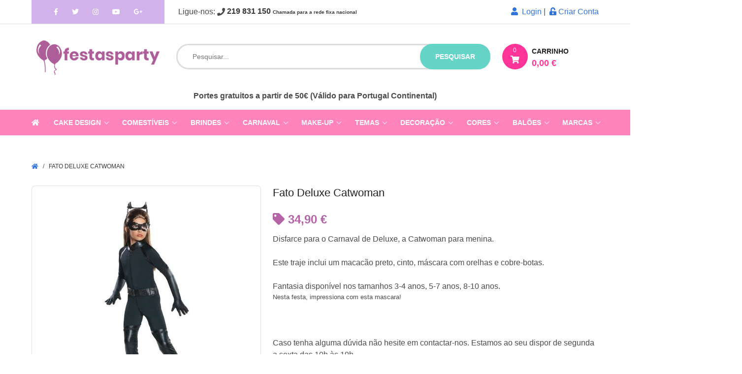

--- FILE ---
content_type: text/html; charset=UTF-8
request_url: https://www.festasparty.pt/fato-deluxe-catwoman
body_size: 15266
content:
<!doctype html>
<html lang="pt">
    <head>
        <base href="https://www.festasparty.pt/" />
        <meta charset="utf-8">
        <meta http-equiv="X-UA-Compatible" content="IE=edge">
        <meta name="viewport" content="width=device-width, initial-scale=1">
        <meta name="csrf-token" content="AWiKEFs5Y7j92fpHvifWeAXmDhC7AqXJ76CJZ2gi">
        <meta http-equiv="Content-Language" content="pt"/>
        <meta http-equiv="Cache-control" content="public">
        <meta name="country" content="PRT" />
        <meta name="currency" content="€" />
        <meta name="Abstract" content="festasparty.pt" />
        <meta name="author" content="www.festasparty.pt by Puberia Lda" />
        <meta name="copyright" content="www.festasparty.pt" />

        <link rel="apple-touch-icon" sizes="180x180" href="/apple-touch-icon.png">
        <link rel="icon" type="image/png" sizes="32x32" href="/favicon-32x32.png">
        <link rel="icon" type="image/png" sizes="16x16" href="/favicon-16x16.png">
        <link rel="manifest" href="/site.webmanifest">        

                  <meta name="robots" content="index,follow">
        
        <meta http-equiv="Cache-Control" content="no-cache, no-store, must-revalidate" />
        <meta http-equiv="Pragma" content="no-cache" />
        <meta http-equiv="Expires" content="0" />
        <meta http-equiv="Revisit-After" content="7 days">
        <meta name="Distribution" content="Global">
        <meta name="Rating" content="General">

                  <meta property="og:url" content="https://www.festasparty.pt/fato-deluxe-catwoman" />
          <meta property="og:title" content="Fato Deluxe Catwoman" />
          <meta property="og:description" content="Disfarce para o Carnaval de Deluxe, a Catwoman para menina.
Este traje inclui um macacão preto, cinto, máscara com orelhas e cobre-botas. Fantasia disponível nos tamanhos 3-4 anos, 5-7 anos, 8-10 anos.Nesta festa, impressiona com esta mascara!" />
          <meta property="og:type" content="website" />
          <meta property="og:image" content="https://www.festasparty.pt/i/a/m/f/fato-deluxe-catwoman.jpg" />
          <meta property="og:site_name" content="Festas e Cake Design festasparty.pt" />
        
        

                  <title>Fato Deluxe Catwoman | FestasParty</title>
                
                  <meta name="description" content="Disfarce para o Carnaval de Deluxe, a Catwoman para menina.
Este traje inclui um macacão preto, cinto, máscara com orelhas e cobre-botas. Fantasia disponível nos tamanhos 3-4 anos, 5-7 anos, 8-10 anos.Nesta festa, impressiona com esta mascara!">
        
        <link rel="stylesheet" href="https://cdnjs.cloudflare.com/ajax/libs/bulma/0.6.2/css/bulma.min.css">
  
        <link rel="stylesheet" href="https://use.fontawesome.com/releases/v5.15.3/css/all.css" integrity="sha384-SZXxX4whJ79/gErwcOYf+zWLeJdY/qpuqC4cAa9rOGUstPomtqpuNWT9wdPEn2fk" crossorigin="anonymous">


        <link rel="stylesheet" href="https://cdnjs.cloudflare.com/ajax/libs/OwlCarousel2/2.3.4/assets/owl.carousel.min.css">
        <link rel="stylesheet" href="https://www.festasparty.pt/css/app.css">
        <link rel="stylesheet" href="https://cdnjs.cloudflare.com/ajax/libs/fancybox/3.3.5/jquery.fancybox.min.css" />

                  <link rel='canonical' href="https://www.festasparty.pt/fato-deluxe-catwoman" />
        
        <style type="text/css">


          #pluswrap {
            position: fixed;
            width: 100%;
            height:100%;
            top: 0;
            display: flex;
            opacity:0.8;
            background: #f8f8f8;
            z-index:9999;
          }
          .plus {
            margin: auto;
            color:#B565A7;
            font-size:40px;
          }
          .loader {
              border: 16px solid #f3f3f3; /* Light grey */
              border-top: 16px solid #B565A7; /* Blue */
              border-bottom: 16px solid #B565A7;
              border-radius: 50%;
              width: 120px;
              height: 120px;
              animation: spin 2s linear infinite;
          }

          @keyframes  spin {
              0% { transform: rotate(0deg); }
              100% { transform: rotate(360deg); }
          }

          .fixed-box {
              position:fixed;
              top:40%;
              right:-48px;
              overflow:auto;
              margin: 0 auto;
              background-color: #fff;
              color:#fff;
              padding:0 3px;
              border:1px solid #ccc;
              z-index:20;
              display:none;
              font-size:9px;
              text-align: center;
              color:#000;
          }       
          .color-square {
            width:34px;
            height:34px;
            margin: 3px auto;
            cursor:pointer;
            border-radius: 50%;
            border:1px solid #eee;
          }  
          .color-square:hover {
            width:36px;
            height:36px;
            border:1px solid black;
          }
          .from-right {
            -webkit-animation: slide 0.5s forwards;
            -webkit-animation-delay: 2s;
            animation: slide 0.5s forwards;
            animation-delay: 1s;          
          }
          @-webkit-keyframes slide {
              100% { right: 0; }
          }

          @keyframes  slide {
              100% { right: 0; }
          }


          #homeslider .owl-stage {overflow:hidden;max-height:440px;}

          @media  screen and (max-width: 768px) {
            ul.apoio li {padding:6px 0;}
            #homeslider .owl-stage {overflow:hidden;max-height:116px;}
            div.columns.is-mobile.is-multiline.artigos div.product-image {
              min-height:160px;
            }
          }

          a.navbar-item {
            /*padding: 3px !important;*/
            line-height: 12px !important;
          }

        </style>


<!-- Google tag (gtag.js) -->
<script async src="https://www.googletagmanager.com/gtag/js?id=G-1GLK6J6CV2"></script>
<script>
  window.dataLayer = window.dataLayer || [];
  function gtag(){dataLayer.push(arguments);}
  gtag('js', new Date());

  gtag('config', 'G-1GLK6J6CV2');
</script>

    <!-- Facebook Pixel Code -->
    <script>
      !function(f,b,e,v,n,t,s)
      {if(f.fbq)return;n=f.fbq=function(){n.callMethod?
      n.callMethod.apply(n,arguments):n.queue.push(arguments)};
      if(!f._fbq)f._fbq=n;n.push=n;n.loaded=!0;n.version='2.0';
      n.queue=[];t=b.createElement(e);t.async=!0;
      t.src=v;s=b.getElementsByTagName(e)[0];
      s.parentNode.insertBefore(t,s)}(window, document,'script',
      'https://connect.facebook.net/en_US/fbevents.js');
      fbq('init', '470602490114593');
      fbq('track', 'PageView');
    </script>
    <noscript><img height="1" width="1" style="display:none"
      src="https://www.facebook.com/tr?id=470602490114593&ev=PageView&noscript=1"
    /></noscript>
    <!-- End Facebook Pixel Code -->

    </head>
    <body>

    <div id="pluswrap">
      <div class="plus loader">
        <!-- loader entre carregamentos -->
      </div>
    </div>

    <div class="fixed-box">
      <div class="intro">COMBINE<br>COM AS<br>CORES</div>
      <div class="cores"></div>
      <!-- Zona das cores para as festas -->
    </div>
    
    <header>
      <div id="header-top" class="is-hidden-mobile">

        <div class="container">
          <div class="columns">

            <div class="column is-3 is-hidden-mobile">
              <div id="header-social">
                <a href="https://www.facebook.com/lojafestasparty" rel="noopener" class="facebook" target="_blank"><i class="fab fa-facebook-f"></i></a>
                <a href="https://twitter.com/festasparty" rel="noopener" class="twitter" target="_blank"><i class="fab fa-twitter"></i></a>
                <a href="https://www.instagram.com/festasparty.pt/" rel="noopener" class="skype" target="_blank"><i class="fab fa-instagram"></i></a>
                <a href="#" class="twitter" target="_blank"><i rel="noopener" class="fab fa-youtube"></i></a>
                <a href="#" class="google" target="_blank"><i rel="noopener" class="fab fa-google-plus-g"></i></a>
              </div>
            </div>

            <div class="column is-9">
              <nav class="level">
                <!-- Left side -->
                <div class="level-left">
                  <div class="level-item">
                    &nbsp;Ligue-nos:&nbsp;<i class="fas fa-phone"></i>&nbsp;<strong>219 831 150 <span style="font-size:10px;">Chamada para a rede fixa nacional</span></strong>
                  </div>
                </div>
                <!-- Right side -->
                <div class="level-right">
                  <p class="level-item">
                                            <div class="top-right links">
                                                            <a href="https://www.festasparty.pt/login" id="btn-login"><i class="fas fa-user"></i>&nbsp; Login</a>&nbsp;|&nbsp;
                                <a href="https://www.festasparty.pt/register" id="btn-register"><i class="fas fa-unlock-alt"></i>&nbsp;Criar Conta</a>
                                                    </div>
                                      </p>
                </div>
              </nav>
            </div>

          </div>
        </div>
      </div><!-- # barra header-top -->

      <div id="search-and-cart" class="container">

        <div class="columns">

          <div class="column is-3 is-hidden-mobile">
            <div id="header-logo">
              <a href="https://www.festasparty.pt" style="font-size:30px"><img src="https://www.festasparty.pt/img/festasparty.png" alt="FestasParty - A sua loja de Festas e Cake Design"></a>
            </div>
          </div>

          <div class="column is-9">
            <div class="columns is-mobile">
              <div class="column is-9">
                <div class="search-wrapper">
                  <div id="search">
                    <form id="search-form" action="https://www.festasparty.pt/pesquisar">
                      <input type="text" name="s" placeholder="Pesquisar..." autocomplete="off">
                      <button class="is-hidden-mobile" type="submit">pesquisar</button>
                      <button class="is-hidden-tablet mobile"><i class="fas fa-search"></i></button>
                    </form>
                  </div>
                  <div id="live-search"><ul></ul></div>
                  <span id="live-search-close"><i class="fas fa-times-circle"></i></span>
                </div>
              </div>
              <div class="column is-3">
                <div id="shopping_cart" onclick="window.location='https://www.festasparty.pt/compras'">
                  <div class="cart-icon">
                    <span class="cart-products-count">0</span>
                    <i class="fas fa-shopping-cart"></i>
                  </div>
                  <div class="cart-content is-hidden-mobile">
                    <span class="shopping-cart-title">Carrinho</span>
                    <span class="cart-products-total">0,00 €</span>
                  </div>
                </div>
              </div>
            </div>
          </div>

        </div>
      </div>

    <section class="section" style="margin-top:-60px; padding-bottom:1rem;">
      <div class="container">
      <!-- comentario do topo do site -->
      <div class="columns">

        <!--<div class="column">
          <div style="text-align:center;font-weight:bold;">SERVIÇO ONLINE 100% OPERACIONAL<br>LOJAS FISICAS JÁ EM FUNCIONAMENTO
          </div>
        </div>-->

        <div class="column">
          <div style="text-align:center;font-weight:bold;">
            <!--<span style="background:black;color:white;padding:2px 10px;">FERIADO 29 MARÇO - Loja de Loures (aberta das 10h00 às 13h30) - Alverca e Matosinhos (Encerrada)</span><BR>-->
            <!--<span style="color:hotpink">ESTAMOS ABERTOS NO FERIADO DE DIA 15 DE AGOSTO - 10H00-13H30 e 14H30-18H00</span><br>-->
              Portes gratuitos a partir de 50€ (Válido para Portugal Continental)
          </div>
        </div>

      </div>
      </div>
    </section>

              
        <nav  id="top_menu" class="navbar">
          <div class="container">

            <div class="navbar-brand">
              <a class="navbar-item is-hidden-mobile" href="https://www.festasparty.pt">
                <i class="fas fa-home"></i>
              </a>
              <div class="navbar-burger burger" data-target="navbarExampleTransparentExample">
                <span></span>
                <span></span>
                <span></span>
              </div>
              <a class="navbar-item is-hidden-tablet" href="https://www.festasparty.pt">
                festasparty.pt
              </a>
              <a class="navbar-item is-hidden-tablet has-text-centered" style="margin-left:auto" href="https://www.festasparty.pt/login">
                <i class="fas fa-user"></i>
              </a>
            </div>

            <div id="navbarExampleTransparentExample" class="navbar-menu">
              <div class="navbar-start">




                <div class="navbar-item has-dropdown is-hoverable">
                  <a class="navbar-link" href="https://www.festasparty.pt/cake-design">
                    Cake Design
                  </a>
                  <div class="navbar-dropdown is-boxed">
                      <a class='navbar-item' href='https://www.festasparty.pt/cake-design/bases'>Bases/Pratos Bolo</a><a class='navbar-item' href='https://www.festasparty.pt/cake-design/bicos-sacos'>Bicos e Sacos</a><a class='navbar-item' href='https://www.festasparty.pt/cake-design/caixas-para-bolos'>Caixas para Bolos</a><a class='navbar-item' href='https://www.festasparty.pt/cake-design/cortadores'>Cortadores</a><a class='navbar-item' href='https://www.festasparty.pt/cake-design/decoracoes-bolos-doces'>Decorações Bolos</a><a class='navbar-item' href='https://www.festasparty.pt/cake-design/esferovites'>Esferovites</a><a class='navbar-item' href='https://www.festasparty.pt/cake-design/ferramentas'>Ferramentas</a><a class='navbar-item' href='https://www.festasparty.pt/cake-design/fitas'>Fitas</a><a class='navbar-item' href='https://www.festasparty.pt/cake-design/formas'>Formas</a><a class='navbar-item' href='https://www.festasparty.pt/cake-design/moldes'>Moldes</a><a class='navbar-item' href='https://www.festasparty.pt/cake-design/stencils-bolos'>Stencils para Bolos</a>                  </div>
                  <span class="grower">+</span>
                </div>





                <div class="navbar-item has-dropdown is-hoverable">
                  <a class="navbar-link" href="https://www.festasparty.pt/comestiveis">
                    Comestíveis
                  </a>
                  <div class="navbar-dropdown is-boxed">
                    <a class='navbar-item' href='https://www.festasparty.pt/comestiveis/chocolates'>Chocolates</a><a class='navbar-item' href='https://www.festasparty.pt/comestiveis/complementos'>Complementos</a><a class='navbar-item' href='https://www.festasparty.pt/comestiveis/corantes-gel'>Corantes em Gel</a><a class='navbar-item' href='https://www.festasparty.pt/comestiveis/corantes-po'>Corantes em Pó</a><a class='navbar-item' href='https://www.festasparty.pt/comestiveis/corantes-liquidos'>Corantes Líquidos</a><a class='navbar-item' href='https://www.festasparty.pt/comestiveis/decoracoes'>Decorações</a><a class='navbar-item' href='https://www.festasparty.pt/comestiveis/doces-guloseimas'>Doces e Guloseimas</a><a class='navbar-item' href='https://www.festasparty.pt/comestiveis/essencias-aromas'>Essências e Aromas</a><a class='navbar-item' href='https://www.festasparty.pt/comestiveis/folhas-acucar'>Folhas Açúcar / Obreia</a><a class='navbar-item' href='https://www.festasparty.pt/comestiveis/glitter-purpurinas'>Glitter | Purpurinas</a><a class='navbar-item' href='https://www.festasparty.pt/comestiveis/impressao-consumiveis'>Impressão e Consumiveis</a><a class='navbar-item' href='https://www.festasparty.pt/comestiveis/pastas-acucar'>Pastas de Acúcar</a><a class='navbar-item' href='https://www.festasparty.pt/comestiveis/po-decoracao'>Pó para Decoração</a><a class='navbar-item' href='https://www.festasparty.pt/comestiveis/preparados'>Preparados</a><a class='navbar-item' href='https://www.festasparty.pt/comestiveis/recheios-coberturas'>Recheios e Coberturas</a>                  </div>
                  <span class="grower">+</span>
                </div>


                <div class="navbar-item has-dropdown is-hoverable">
                  <a class="navbar-link" href="https://www.festasparty.pt/brindes">
                    Brindes
                  </a>
                  <div class="navbar-dropdown is-boxed">
                    <a class='navbar-item' href='https://www.festasparty.pt/slbenfica'>Benfica</a><a class='navbar-item' href='https://www.festasparty.pt/fc-barcelona'>FC Barcelona</a><a class='navbar-item' href='https://www.festasparty.pt/figuras-funko-pop'>Figuras Funko POP!</a><a class='navbar-item' href='https://www.festasparty.pt/figuras-minix'>Figuras Minix</a><a class='navbar-item' href='https://www.festasparty.pt/figuras-youtooz'>Figuras Youtooz</a><a class='navbar-item' href='https://www.festasparty.pt/meias-divertidas'>Meias Divertidas</a><a class='navbar-item' href='https://www.festasparty.pt/perfumes'>Perfumes</a><a class='navbar-item' href='https://www.festasparty.pt/fcporto'>Porto</a><a class='navbar-item' href='https://www.festasparty.pt/real-madrid'>Real Madrid</a><a class='navbar-item' href='https://www.festasparty.pt/sportingcp'>Sporting</a><a class='navbar-item' href='https://www.festasparty.pt/vintage-classicos'>Vintage | Clássicos</a>                  </div>
                  <span class="grower">+</span>
                </div>


                <div class="navbar-item has-dropdown is-hoverable">
                  <a class="navbar-link" href="https://www.festasparty.pt/carnaval">
                    Carnaval
                  </a>
                  <div class="navbar-dropdown is-boxed decoracao">
                    <a class='navbar-item' href='https://www.festasparty.pt/carnaval/acessorios-adulto'>Acessórios Adulto</a><a class='navbar-item' href='https://www.festasparty.pt/carnaval/acessorios-crianca'>Acessórios Criança</a><a class='navbar-item' href='https://www.festasparty.pt/carnaval/fatos-adulto-homem'>Fatos Adulto Homem</a><a class='navbar-item' href='https://www.festasparty.pt/carnaval/fatos-adulto-mulher'>Fatos Adulto Mulher</a><a class='navbar-item' href='https://www.festasparty.pt/carnaval/fatos-bebe-menina'>Fatos Bebé Menina</a><a class='navbar-item' href='https://www.festasparty.pt/carnaval/fatos-bebe-menino'>Fatos Bebé Menino</a><a class='navbar-item' href='https://www.festasparty.pt/carnaval/fatos-crianca-menina'>Fatos Criança Menina</a><a class='navbar-item' href='https://www.festasparty.pt/carnaval/fatos-crianca-menino'>Fatos Criança Menino</a><a class='navbar-item' href='https://www.festasparty.pt/carnaval/mascaras-mascarilhas'>Máscaras e Mascarilhas</a><a class='navbar-item' href='https://www.festasparty.pt/carnaval/mascotes'>Mascotes</a><a class='navbar-item' href='https://www.festasparty.pt/carnaval/partidas-brincadeiras'>Partidas e Brincadeiras</a><a class='navbar-item' href='https://www.festasparty.pt/carnaval/perucas'>Perucas</a>                  </div>
                  <span class="grower">+</span>
                </div>
                

                <div class="navbar-item has-dropdown is-hoverable">
                  <a class="navbar-link" href="https://www.festasparty.pt/pinturas-faciais-maquilhagem">
                    Make-Up
                  </a>
                  <div class="navbar-dropdown is-boxed" id="festas-tema">
                    <a class='navbar-item' href='https://www.festasparty.pt/pinturas-faciais-maquilhagem/boioes'>Boiões </a><a class='navbar-item' href='https://www.festasparty.pt/pinturas-faciais-maquilhagem/brilhantes-gemas'>Brilhantes e Gemas </a><a class='navbar-item' href='https://www.festasparty.pt/pinturas-faciais-maquilhagem/cabelo'>Cabelo </a><a class='navbar-item' href='https://www.festasparty.pt/pinturas-faciais-maquilhagem/caracterizacao'>Caracterização </a><a class='navbar-item' href='https://www.festasparty.pt/pinturas-faciais-maquilhagem/labios'>Lábios </a><a class='navbar-item' href='https://www.festasparty.pt/pinturas-faciais-maquilhagem/lapis'>Lápis </a><a class='navbar-item' href='https://www.festasparty.pt/pinturas-faciais-maquilhagem/olhos'>Olhos </a><a class='navbar-item' href='https://www.festasparty.pt/pinturas-faciais-maquilhagem/paletas'>Paletas </a><a class='navbar-item' href='https://www.festasparty.pt/pinturas-faciais-maquilhagem/pinceis-esponjas'>Pincéis e Esponjas </a><a class='navbar-item' href='https://www.festasparty.pt/pinturas-faciais-maquilhagem/pinturas-faciais'>Pinturas Faciais </a><a class='navbar-item' href='https://www.festasparty.pt/pinturas-faciais-maquilhagem/Purpurinas'>Purpurinas </a><a class='navbar-item' href='https://www.festasparty.pt/pinturas-faciais-maquilhagem/stencils'>Stencils </a>                  </div>
                  <span class="grower">+</span>
                </div>







                <div class="navbar-item has-dropdown is-hoverable">
                  <a class="navbar-link" href="https://www.festasparty.pt/festas">
                    Temas
                  </a>
                  <div class="navbar-dropdown is-boxed" id="festas-tema">
                    <a class='navbar-item' href='https://www.festasparty.pt/festas/adultos-adolescentes'>Adultos/Adolescentes  (19)</a><a class='navbar-item' href='https://www.festasparty.pt/festas/baby-shower-revelacao'>Baby Shower | Revelação </a><a class='navbar-item' href='https://www.festasparty.pt/festas/batizados'>Batizados </a><a class='navbar-item' href='https://www.festasparty.pt/festas/bebes'>Bebés </a><a class='navbar-item' href='https://www.festasparty.pt/festas/casamentos'>Casamentos </a><a class='navbar-item' href='https://www.festasparty.pt/festas/criancas'>Crianças  (123)</a><a class='navbar-item' href='https://www.festasparty.pt/festas/despedidas-solteiro-solteira'>Despedidas solteiro(a) </a><a class='navbar-item' href='https://www.festasparty.pt/festas/dia-pai-mae'>Dia do Pai / Mãe </a><a class='navbar-item' href='https://www.festasparty.pt/festas/dia-dos-namorados'>Dia dos Namorados </a><a class='navbar-item' href='https://www.festasparty.pt/festas/fim-de-ano-reveillon'>Fim de Ano | Reveillon </a><a class='navbar-item' href='https://www.festasparty.pt/festas/finalistas-graduacao'>Finalistas | Graduação </a><a class='navbar-item' href='https://www.festasparty.pt/festas/halloween'>Halloween </a><a class='navbar-item' href='https://www.festasparty.pt/festas/natal'>Natal </a><a class='navbar-item' href='https://www.festasparty.pt/festas/pascoa'>Páscoa </a><a class='navbar-item' href='https://www.festasparty.pt/festas/primeira-comunhao'>Primeira Comunhão </a>                  </div>
                  <span class="grower">+</span>
                </div>
                
                <div class="navbar-item has-dropdown is-hoverable">
                  <a class="navbar-link" href="https://www.festasparty.pt/decoracao">
                    Decoração
                  </a>
                  <div class="navbar-dropdown is-boxed decoracao">
                    <a class='navbar-item' href='https://www.festasparty.pt/decoracao/bonecos-bolos'>Bonecos Bolos</a><a class='navbar-item' href='https://www.festasparty.pt/decoracao/confetis'>Confetis</a><a class='navbar-item' href='https://www.festasparty.pt/decoracao/copos'>Copos</a><a class='navbar-item' href='https://www.festasparty.pt/decoracao/etiquetas-marcadores'>Etiquetas e Marcadores</a><a class='navbar-item' href='https://www.festasparty.pt/decoracao/fitas-crepe'>Fitas Crepe</a><a class='navbar-item' href='https://www.festasparty.pt/decoracao/formas-papel'>Formas Papel</a><a class='navbar-item' href='https://www.festasparty.pt/decoracao/grinaldas-bandeirolas'>Grinaldas e Bandeirolas</a><a class='navbar-item' href='https://www.festasparty.pt/decoracao/guardanapos'>Guardanapos</a><a class='navbar-item' href='https://www.festasparty.pt/decoracao/letras-numeros-luminosos'>Letras/Números Luminosos</a><a class='navbar-item' href='https://www.festasparty.pt/decoracao/pinhatas'>Pinhatas</a><a class='navbar-item' href='https://www.festasparty.pt/decoracao/pratos-travessas'>Pratos e Travessas</a><a class='navbar-item' href='https://www.festasparty.pt/decoracao/rosetas-pompons'>Rosetas e Pompons</a><a class='navbar-item' href='https://www.festasparty.pt/decoracao/sparklers-foguetes'>Sparklers e Foguetes</a><a class='navbar-item' href='https://www.festasparty.pt/decoracao/talheres'>Talheres</a><a class='navbar-item' href='https://www.festasparty.pt/decoracao/toalhas-saias-mesa'>Toalhas e Saias Mesa</a><a class='navbar-item' href='https://www.festasparty.pt/decoracao/toppers-topos-bolo'>Toppers | Topos de Bolo</a><a class='navbar-item' href='https://www.festasparty.pt/decoracao/velas'>Velas Genéricas</a><a class='navbar-item' href='https://www.festasparty.pt/decoracao/velas-numeros'>Velas Numéricas</a>                  </div>
                  <span class="grower">+</span>
                </div>


                <div class="navbar-item has-dropdown is-hoverable">
                  <a class="navbar-link" href="https://www.festasparty.pt/cores">
                    Cores
                  </a>
                  <div class="navbar-dropdown is-boxed colors">
                    <a class='navbar-item' href='https://www.festasparty.pt/cores/amarelo'><i class='fas fa-circle' style='color:yellow'></i>&nbsp;Amarelo</a><a class='navbar-item' href='https://www.festasparty.pt/cores/azul'><i class='fas fa-circle' style='color:blue'></i>&nbsp;Azul</a><a class='navbar-item' href='https://www.festasparty.pt/cores/azul-claro'><i class='fas fa-circle' style='color:lightskyblue'></i>&nbsp;Azul Claro</a><a class='navbar-item' href='https://www.festasparty.pt/cores/branco'><i class='fas fa-circle' style='color:white'></i>&nbsp;Branco</a><a class='navbar-item' href='https://www.festasparty.pt/cores/bronze'><i class='fas fa-circle' style='color:lightskyblue'></i>&nbsp;Bronze</a><a class='navbar-item' href='https://www.festasparty.pt/cores/castanho'><i class='fas fa-circle' style='color:brown'></i>&nbsp;Castanho</a><a class='navbar-item' href='https://www.festasparty.pt/cores/coral'><i class='fas fa-circle' style='color:#ffaa76'></i>&nbsp;Coral</a><a class='navbar-item' href='https://www.festasparty.pt/cores/fucsia-magenta'><i class='fas fa-circle' style='color:deeppink'></i>&nbsp;Fúcsia | Magenta</a><a class='navbar-item' href='https://www.festasparty.pt/cores/iridescente'><i class='fas fa-circle' style='color:'></i>&nbsp;Iridescente</a><a class='navbar-item' href='https://www.festasparty.pt/cores/laranja'><i class='fas fa-circle' style='color:orange'></i>&nbsp;Laranja</a><a class='navbar-item' href='https://www.festasparty.pt/cores/lavanda'><i class='fas fa-circle' style='color:#ac92ec'></i>&nbsp;Lavanda</a><a class='navbar-item' href='https://www.festasparty.pt/cores/lilas-violeta'><i class='fas fa-circle' style='color:orchid'></i>&nbsp;Lilás | Violeta</a><a class='navbar-item' href='https://www.festasparty.pt/cores/menta'><i class='fas fa-circle' style='color:#96cfbe'></i>&nbsp;Menta</a><a class='navbar-item' href='https://www.festasparty.pt/cores/ouro-dourado'><i class='fas fa-circle' style='color:goldenrod'></i>&nbsp;Ouro | Dourado</a><a class='navbar-item' href='https://www.festasparty.pt/cores/perola-marfim'><i class='fas fa-circle' style='color:antiquewhite'></i>&nbsp;Pérola | Marfim</a><a class='navbar-item' href='https://www.festasparty.pt/cores/prateado-cinza'><i class='fas fa-circle' style='color:silver'></i>&nbsp;Prateado | Cinza</a><a class='navbar-item' href='https://www.festasparty.pt/cores/preto'><i class='fas fa-circle' style='color:black'></i>&nbsp;Preto</a><a class='navbar-item' href='https://www.festasparty.pt/cores/rosa'><i class='fas fa-circle' style='color:hotpink'></i>&nbsp;Rosa</a><a class='navbar-item' href='https://www.festasparty.pt/cores/rosa-bebe'><i class='fas fa-circle' style='color:pink'></i>&nbsp;Rosa Bebé</a><a class='navbar-item' href='https://www.festasparty.pt/cores/rosa-dourado'><i class='fas fa-circle' style='color:#b76e79'></i>&nbsp;Rosa Dourado</a><a class='navbar-item' href='https://www.festasparty.pt/cores/roxo'><i class='fas fa-circle' style='color:darkmagenta'></i>&nbsp;Roxo</a><a class='navbar-item' href='https://www.festasparty.pt/cores/transparente'><i class='fas fa-circle' style='color:'></i>&nbsp;Transparente</a><a class='navbar-item' href='https://www.festasparty.pt/cores/turquesa'><i class='fas fa-circle' style='color:turquoise'></i>&nbsp;Turquesa</a><a class='navbar-item' href='https://www.festasparty.pt/cores/verde'><i class='fas fa-circle' style='color:green'></i>&nbsp;Verde</a><a class='navbar-item' href='https://www.festasparty.pt/cores/verde-lima'><i class='fas fa-circle' style='color:lime'></i>&nbsp;Verde Lima</a><a class='navbar-item' href='https://www.festasparty.pt/cores/vermelho'><i class='fas fa-circle' style='color:red'></i>&nbsp;Vermelho</a>                  </div>
                  <span class="grower">+</span>
                </div>

                <div class="navbar-item has-dropdown is-hoverable">
                  <a class="navbar-link" href="https://www.festasparty.pt/baloes">
                    Balões
                  </a>
                  <div class="navbar-dropdown is-boxed">
                    <a class='navbar-item' href='https://www.festasparty.pt/baloes/acessorios-helio'>Acessórios e Hélio</a><a class='navbar-item' href='https://www.festasparty.pt/baloes/airloonz'>AirLoonz</a><a class='navbar-item' href='https://www.festasparty.pt/baloes/arranjos-decoracoes'>Arranjos e Decorações</a><a class='navbar-item' href='https://www.festasparty.pt/baloes/bubbles-orbz'>Bubbles e Orbz</a><a class='navbar-item' href='https://www.festasparty.pt/baloes/supershapes'>Foil Formas | Shapes</a><a class='navbar-item' href='https://www.festasparty.pt/baloes/foil-genericos'>Foil Genéricos</a><a class='navbar-item' href='https://www.festasparty.pt/baloes/foil-impressos'>Foil Impressos</a><a class='navbar-item' href='https://www.festasparty.pt/baloes/latex-impressos'>Latex Impressos</a><a class='navbar-item' href='https://www.festasparty.pt/baloes/latex-lisos'>Latex Lisos</a><a class='navbar-item' href='https://www.festasparty.pt/baloes/latex-metalizados'>Latex Metalizados</a><a class='navbar-item' href='https://www.festasparty.pt/baloes/latex-transparentes'>Latex Transparentes</a><a class='navbar-item' href='https://www.festasparty.pt/baloes/mini-vareta'>Minis com Vareta</a><a class='navbar-item' href='https://www.festasparty.pt/baloes/numeros-letras'>Números e Letras</a><a class='navbar-item' href='https://www.festasparty.pt/baloes/pesos-fitas'>Pesos | Fitas | Caudas</a>                  </div>
                  <span class="grower">+</span>
                </div>



                <div class="navbar-item has-dropdown is-hoverable">
                  <a class="navbar-link" href="https://www.festasparty.pt/marcas">
                    Marcas
                  </a>
                  <div class="navbar-dropdown is-boxed decoracao">
                    <a class='navbar-item' href='https://www.festasparty.pt/amscan'>AmScan</a><a class='navbar-item' href='https://www.festasparty.pt/anagram'>Anagram</a><a class='navbar-item' href='https://www.festasparty.pt/anniversaryhouse'>Anniversaryhouse</a><a class='navbar-item' href='https://www.festasparty.pt/atosa'>Atosa</a><a class='navbar-item' href='https://www.festasparty.pt/azucren'>Azucren</a><a class='navbar-item' href='https://www.festasparty.pt/bullyland'>Bullyland</a><a class='navbar-item' href='https://www.festasparty.pt/callebaut'>Callebaut</a><a class='navbar-item' href='https://www.festasparty.pt/corantes-colourmill'>Colour Mill</a><a class='navbar-item' href='https://www.festasparty.pt/comansi'>Comansi</a><a class='navbar-item' href='https://www.festasparty.pt/conver-party'>Conver Party</a><a class='navbar-item' href='https://www.festasparty.pt/creative-party'>Creative Party</a><a class='navbar-item' href='https://www.festasparty.pt/dekora'>Dekora</a><a class='navbar-item' href='https://www.festasparty.pt/disguise'>Disguise</a><a class='navbar-item' href='https://www.festasparty.pt/fab'>Fab!</a><a class='navbar-item' href='https://www.festasparty.pt/funcakes'>FunCakes</a><a class='navbar-item' href='https://www.festasparty.pt/gemar'>Gemar</a><a class='navbar-item' href='https://www.festasparty.pt/ginger-ray'>Ginger Ray</a><a class='navbar-item' href='https://www.festasparty.pt/goodmark'>Goodmark</a><a class='navbar-item' href='https://www.festasparty.pt/grabo'>Grabo</a><a class='navbar-item' href='https://www.festasparty.pt/grim-tout'>Grim´Tout</a><a class='navbar-item' href='https://www.festasparty.pt/hootyballoo'>Hootyballoo</a><a class='navbar-item' href='https://www.festasparty.pt/just-add-love'>Just Add Love</a><a class='navbar-item' href='https://www.festasparty.pt/macadamia'>Macadamia</a><a class='navbar-item' href='https://www.festasparty.pt/mas-roses'>Mas Roses</a><a class='navbar-item' href='https://www.festasparty.pt/matutano'>Matutano</a><a class='navbar-item' href='https://www.festasparty.pt/modecor'>Modecor</a><a class='navbar-item' href='https://www.festasparty.pt/my-little-day'>My Little Day</a><a class='navbar-item' href='https://www.festasparty.pt/my-other-me'>My Other Me</a><a class='navbar-item' href='https://www.festasparty.pt/partydeco'>PartyDeco</a><a class='navbar-item' href='https://www.festasparty.pt/pme'>PME</a><a class='navbar-item' href='https://www.festasparty.pt/porto-formas'>Porto Formas</a><a class='navbar-item' href='https://www.festasparty.pt/probolo'>Probolo®</a><a class='navbar-item' href='https://www.festasparty.pt/procos'>Procos</a><a class='navbar-item' href='https://www.festasparty.pt/qualatex'>Qualatex</a><a class='navbar-item' href='https://www.festasparty.pt/rainbow-dust'>Rainbow Dust</a><a class='navbar-item' href='https://www.festasparty.pt/rubies'>Rubies</a><a class='navbar-item' href='https://www.festasparty.pt/santex'>Santex</a><a class='navbar-item' href='https://www.festasparty.pt/securit'>Securit</a><a class='navbar-item' href='https://www.festasparty.pt/sempertex'>Sempertex</a><a class='navbar-item' href='https://www.festasparty.pt/silikomart'>Silikomart</a><a class='navbar-item' href='https://www.festasparty.pt/snazaroo'>Snazaroo</a><a class='navbar-item' href='https://www.festasparty.pt/unique'>Unique</a><a class='navbar-item' href='https://www.festasparty.pt/verbetena'>Verbetena</a><a class='navbar-item' href='https://www.festasparty.pt/whirlsensations'>Whirlsensations</a><a class='navbar-item' href='https://www.festasparty.pt/wilton'>Wilton</a>                  </div>
                  <span class="grower">+</span>
                </div>

                <!--<div class="navbar-item has-dropdown is-hoverable">
                  <a class="navbar-link" href="https://www.festasparty.pt/blog/">
                    Eventos
                  </a>
                  <div class="navbar-dropdown is-boxed">
                    <a class='navbar-item' href='https://www.festasparty.pt/blog/category/servicos/decoracao-de-festas-e-eventos/'>Decorações</a>
                    <a class='navbar-item' href='https://www.festasparty.pt/blog/category/servicos/arranjos-baloes/'>Arranjos Balões</a>
                    <a class='navbar-item' href='https://www.festasparty.pt/blog/category/servicos/bolos-de-aniversario/'>Bolos de Aniversário</a>
                    <a class='navbar-item' href='https://www.festasparty.pt/blog/category/servicos/catering/'>Catering</a>
                    <a class='navbar-item' href='https://www.festasparty.pt/blog/category/servicos/animacao/'>Animação</a>
                    <a class='navbar-item' href='https://www.festasparty.pt/blog/category/servicos/animacao-e-mascotes/'>Mascotes</a>
                    <a class='navbar-item' href='https://www.festasparty.pt/eventos/diversoes'>Aluguer de Diversões</a>
                  </div>
                  <span class="grower">+</span>
                </div>

                <a class="navbar-item" href="https://www.festasparty.pt/outlet">
                  Outlet
                </a>-->

              </div>
            </div>
            <div class="navbar-end">
            </div>
          </div>
        </nav>

        
      

      <!--<div class="container is-hidden-tablet">
        <div class="columns is-mobile is-gapless">
          <div class="column is-9">
            
        <div class="search-wrapper">
          <div id="search">
            <form id="search-form" action="https://www.festasparty.pt/pesquisar">
              <input type="text" name="s" placeholder="Pesquisar..." autocomplete="off">
              <button class="is-hidden-tablet mobile"><i class="fas fa-search"></i></button>
            </form>
          </div>
          <div id="live-search"><ul></ul></div>
          <span id="live-search-close"><i class="fas fa-times-circle"></i></span>
        </div>
      </div>
        <div class="column is-3">
        <div id="shopping_cart" onclick="window.location='https://www.festasparty.pt/compras'">
          <div class="cart-icon">
            <span class="cart-products-count">0</span>
            <i class="fas fa-shopping-cart"></i>
          </div>
        </div>
      </div>
          </div>
        </div>-->

    </header>

<section class="section">
	<div class="container">
		
		<nav class="breadcrumb" aria-label="breadcrumbs">
        <ul>
			<li><a href="https://www.festasparty.pt"><i class="fas fa-home"></i></a></li>
            
                                                            <li class="is-active"><a aria-current="page">Fato Deluxe Catwoman</a></li>
                                    
                    </ul>
    </nav>



		<div class="columns">
			<div class="column is-5">
				<div class="product-cover">
					<!--<i class="far fa-image" style="font-size:300px;color:#ccc;flex:center"></i>-->
					<figure class="image">
						<a data-fancybox href="https://www.festasparty.pt/i/a/l/f/fato-deluxe-catwoman.jpg" data-caption="Fato Deluxe Catwoman" data-options='{"touch" : false}'>
							<img class="zoom" src="https://www.festasparty.pt/i/a/m/f/fato-deluxe-catwoman.jpg" data-zoom-image="https://www.festasparty.pt/i/a/l/f/fato-deluxe-catwoman.jpg" title="Fato Deluxe Catwoman" />
						</a>
					</figure>
				</div>
							</div>

			<!--
			ATENÇÃO, NÃO ESQUEÇER ISTO... DADOS ESTRUTURADOS

			https://developers.google.com/search/docs/data-types/product?visit_id=1-636599895052176569-1181058653&hl=en&rd=1

			E ISTO TAMBÉM, SITEMAP COM URLS E IMAGENS
			https://support.google.com/webmasters/answer/178636
			-->

			<div class="column is-7">
				
				<h1 class="product-name" itemprop="name">Fato Deluxe Catwoman</h1>
				
				<!--<div class="share-share">
					<div id="product_comments_block_extra">
						<div class="comments_advices">
							<div class="comments_note">
								<div class="star_content clearfix">
									<i class="fa fa-star" aria-hidden="true"></i>
									<i class="fa fa-star" aria-hidden="true"></i>
									<i class="fa fa-star" aria-hidden="true"></i>
									<i class="fa fa-star" aria-hidden="true"></i>
									<i class="fa fa-star" aria-hidden="true"></i>
								</div>
							</div>
							<a class="nb-comments" href="#idTab5">0 Reviews</a>
							<a class="open-comment-form" href="#" data-toggle="modal" data-target="#productcomment-modal">Write a review</a>
						</div>
					</div>
				</div>-->
				
				<div class="product-prices">
					<div class="product-price has-discount" itemprop="offers" itemscope="" itemtype="https://schema.org/Offer">
						<link itemprop="availability" href="https://schema.org/InStock">
						<meta itemprop="priceCurrency" content="EUR">
						<div class="current-price">
							<span itemprop="price" class="price"><i class="fas fa-tag"></i> 
																	34,90 € 
															</span>
						</div>
					</div>
					
										
					<div class="tax-shipping-delivery-label">
					</div>
				</div>
				
				<div id="product-description-short-2" class="product-short-description" itemprop="description">
					Disfarce para o Carnaval de Deluxe, a Catwoman para menina.<div><br>
Este traje inclui um macacão preto, cinto, máscara com orelhas e cobre-botas. <br><br></div><div>Fantasia disponível nos tamanhos 3-4 anos, 5-7 anos, 8-10 anos.</div><div><div style="font-size: 13.3333px;"><span style="font-size: 13.3333px;">Nesta festa, impressiona com esta mascara!</span></div></div><div><span style="font-size: 13.3333px;"><br></span></div>
					<br><br>
					Caso tenha alguma dúvida não hesite em contactar-nos. Estamos ao seu dispor de segunda a sexta das 10h às 19h.
				</div>
				
				<div class="product-reference">
					<label class="label">Referência: </label>
					<span itemprop="sku">14852</span>
				</div>
				<div class="product-quantities">
					<label class="label">Disponibilidade:</label>
											<span title="Em stock"><i class="fas fa-circle"></i> Online</span>
																<span style="margin-left:10px;color:red" title="Sem stock em Loures"><i class="fas fa-circle"></i> Loures</span>
															
					<!--						<span style="margin-left:10px;color:red" title="Sem stock em Matosinhos"><i class="fas fa-circle"></i> Matosinhos</span>
					-->
					<!--					-->

					<!--						<span style="margin-left:10px;color:red" title="Sem stock em Alverca"><i class="fas fa-circle"></i> Alverca</span>
															-->

				</div>
				<div style="margin-top:10px">
					<label class="label">Expedição em:</label>
											<span><i class="fas fa-shipping-fast"></i> 48/72 horas</span>
										<br><i>A entrega é normalmente no dia útil seguinte à expedição</i>
				</div>
				<div class="product-out-of-stock">
				</div>
				
				<hr>
				<div class="product-actions">
					<form action="#" method="post" id="add-to-cart">
						<input type="hidden" name="_token" value="AWiKEFs5Y7j92fpHvifWeAXmDhC7AqXJ76CJZ2gi">
						<input type="hidden" name="id" value="14852">
						<input type="hidden" name="name" value="Fato Deluxe Catwoman">
						<input type="hidden" name="price" value="34.9">
						<input type="hidden" name="thumb" value="https://www.festasparty.pt/i/a/t/f/fato-deluxe-catwoman.jpg">
						<input type="hidden" name="revendaqt" value="1">
						<input type="hidden" name="revenda" value="34.9">
						
												<div class="product-variants">
														<div class="columns">
								<div class="column">
									<label for="variante">Tamanhos</label>
									<div class="select-dummy">
		                  				<select name="options[Tamanhos]" class="opcoes">
		                  							                  					  		                                      	<option value=" 3- 4 Anos|110"> 3- 4 Anos</option>
		                                   	  	
		                                   		                  					  		                                      	<option value=" 8- 10 Anos|148" disabled> 8- 10 Anos</option>
		                                   	  	
		                                   		                  					  		                                      	<option value=" 5- 7 Anos|87" disabled> 5- 7 Anos</option>
		                                   	  	
		                                   		                                </select>
		  		 					</div>
								</div>
							</div>
							
							
						</div>
												
						<section class="product-discounts">
						</section>

													<div class="columns">
								<div class="column">
									
									<div class="product-add-to-cart">
										<span class="control-label">Quant.:&nbsp;</span>
										<div class="product-quantity">
											<div class="select">
															                      				<select name="qty" class="qty" dir="rtl">
			                      									                                    	<option value="1">1</option>
																	                                    	<option value="2">2</option>
																	                                    	<option value="3">3</option>
																	                                    	<option value="4">4</option>
																	                                    	<option value="5">5</option>
																	                                    	<option value="6">6</option>
																	                                    	<option value="7">7</option>
																	                                    	<option value="8">8</option>
																	                                    	<option value="9">9</option>
																	                                    	<option value="10">10</option>
																	                                    	<option value="11">11</option>
																	                                    	<option value="12">12</option>
																	                                    	<option value="13">13</option>
																	                                    	<option value="14">14</option>
																	                                    	<option value="15">15</option>
																	                                    	<option value="16">16</option>
																	                                    	<option value="17">17</option>
																	                                    	<option value="18">18</option>
																	                                    	<option value="19">19</option>
																	                                    	<option value="20">20</option>
																	                                    	<option value="21">21</option>
																	                                    	<option value="22">22</option>
																	                                    	<option value="23">23</option>
																	                                    	<option value="24">24</option>
																	                                    	<option value="25">25</option>
																	                                    	<option value="26">26</option>
																	                                    	<option value="27">27</option>
																	                                    	<option value="28">28</option>
																	                                    	<option value="29">29</option>
																	                                    	<option value="30">30</option>
																	                                    	<option value="31">31</option>
																	                                    	<option value="32">32</option>
																	                                    	<option value="33">33</option>
																	                                    	<option value="34">34</option>
																	                                    	<option value="35">35</option>
																	                                    	<option value="36">36</option>
																	                                    	<option value="37">37</option>
																	                                    	<option value="38">38</option>
																	                                    	<option value="39">39</option>
																	                                    	<option value="40">40</option>
																	                                    	<option value="41">41</option>
																	                                    	<option value="42">42</option>
																	                                    	<option value="43">43</option>
																	                                    	<option value="44">44</option>
																	                                    	<option value="45">45</option>
																	                                    	<option value="46">46</option>
																	                                    	<option value="47">47</option>
																	                                    	<option value="48">48</option>
																	                                    	<option value="49">49</option>
																	                                    	<option value="50">50</option>
																	                                    	<option value="51">51</option>
																	                                    	<option value="52">52</option>
																	                                    	<option value="53">53</option>
																	                                    	<option value="54">54</option>
																	                                    	<option value="55">55</option>
																	                                    	<option value="56">56</option>
																	                                    	<option value="57">57</option>
																	                                    	<option value="58">58</option>
																	                                    	<option value="59">59</option>
																	                                    	<option value="60">60</option>
																	                                    	<option value="61">61</option>
																	                                    	<option value="62">62</option>
																	                                    	<option value="63">63</option>
																	                                    	<option value="64">64</option>
																	                                    	<option value="65">65</option>
																	                                    	<option value="66">66</option>
																	                                    	<option value="67">67</option>
																	                                    	<option value="68">68</option>
																	                                    	<option value="69">69</option>
																	                                    	<option value="70">70</option>
																	                                    	<option value="71">71</option>
																	                                    	<option value="72">72</option>
																	                                    	<option value="73">73</option>
																	                                    	<option value="74">74</option>
																	                                    	<option value="75">75</option>
																	                                    	<option value="76">76</option>
																	                                    	<option value="77">77</option>
																	                                    	<option value="78">78</option>
																	                                    	<option value="79">79</option>
																	                                    	<option value="80">80</option>
																	                                    	<option value="81">81</option>
																	                                    	<option value="82">82</option>
																	                                    	<option value="83">83</option>
																	                                    	<option value="84">84</option>
																	                                    	<option value="85">85</option>
																	                                    	<option value="86">86</option>
																	                                    	<option value="87">87</option>
																	                                    	<option value="88">88</option>
																	                                    	<option value="89">89</option>
																	                                    	<option value="90">90</option>
																	                                    	<option value="91">91</option>
																	                                    	<option value="92">92</option>
																	                                    	<option value="93">93</option>
																	                                    	<option value="94">94</option>
																	                                    	<option value="95">95</option>
																	                                    	<option value="96">96</option>
																	                                    	<option value="97">97</option>
																	                                    	<option value="98">98</option>
																	                                    	<option value="99">99</option>
																	                                </select>
				  		 					</div>

										</div>
										<div class="add">
											<a class="modal-button add-to-cart" data-target="product-added-modal">Adicionar ao Carrinho</a>
										</div>
									</div>


								</div>
							</div>
												
					</form>
					
				</div>

				<div id="artigo-cats">
					
									</div>
				
			</div>
		</div>
	</div>
</section>

    <footer class="footer">

  <div id="marcas_slider_outer">
    <div class="container">
      <div id="marcas_slider" class="owl-carousel">
                          <div class="item">
            <a href='https://www.festasparty.pt/hootyballoo' title="Hootyballoo">
              <img src='https://www.festasparty.pt/i/m/hootyballoo.jpg' loading="lazy" class="logo_manufacturer" title="Hootyballoo" alt="Hootyballoo">
            </a>
          </div>
                  <div class="item">
            <a href='https://www.festasparty.pt/conver-party' title="Conver Party">
              <img src='https://www.festasparty.pt/i/m/conver-party.jpg' loading="lazy" class="logo_manufacturer" title="Conver Party" alt="Conver Party">
            </a>
          </div>
                  <div class="item">
            <a href='https://www.festasparty.pt/partydeco' title="PartyDeco">
              <img src='https://www.festasparty.pt/i/m/partydeco.jpg' loading="lazy" class="logo_manufacturer" title="PartyDeco" alt="PartyDeco">
            </a>
          </div>
                  <div class="item">
            <a href='https://www.festasparty.pt/goodmark' title="Goodmark">
              <img src='https://www.festasparty.pt/i/m/goodmark.jpg' loading="lazy" class="logo_manufacturer" title="Goodmark" alt="Goodmark">
            </a>
          </div>
                  <div class="item">
            <a href='https://www.festasparty.pt/probolo' title="Probolo®">
              <img src='https://www.festasparty.pt/i/m/probolo.jpg' loading="lazy" class="logo_manufacturer" title="Probolo®" alt="Probolo®">
            </a>
          </div>
                  <div class="item">
            <a href='https://www.festasparty.pt/azucren' title="Azucren">
              <img src='https://www.festasparty.pt/i/m/azucren.jpg' loading="lazy" class="logo_manufacturer" title="Azucren" alt="Azucren">
            </a>
          </div>
                  <div class="item">
            <a href='https://www.festasparty.pt/sempertex' title="Sempertex">
              <img src='https://www.festasparty.pt/i/m/sempertex.jpg' loading="lazy" class="logo_manufacturer" title="Sempertex" alt="Sempertex">
            </a>
          </div>
                  <div class="item">
            <a href='https://www.festasparty.pt/santex' title="Santex">
              <img src='https://www.festasparty.pt/i/m/santex.jpg' loading="lazy" class="logo_manufacturer" title="Santex" alt="Santex">
            </a>
          </div>
                  <div class="item">
            <a href='https://www.festasparty.pt/corantes-colourmill' title="Colour Mill">
              <img src='https://www.festasparty.pt/i/m/corantes-colourmill.jpg' loading="lazy" class="logo_manufacturer" title="Colour Mill" alt="Colour Mill">
            </a>
          </div>
                  <div class="item">
            <a href='https://www.festasparty.pt/macadamia' title="Macadamia">
              <img src='https://www.festasparty.pt/i/m/macadamia.jpg' loading="lazy" class="logo_manufacturer" title="Macadamia" alt="Macadamia">
            </a>
          </div>
                  <div class="item">
            <a href='https://www.festasparty.pt/disguise' title="Disguise">
              <img src='https://www.festasparty.pt/i/m/disguise.jpg' loading="lazy" class="logo_manufacturer" title="Disguise" alt="Disguise">
            </a>
          </div>
                  <div class="item">
            <a href='https://www.festasparty.pt/matutano' title="Matutano">
              <img src='https://www.festasparty.pt/i/m/matutano.jpg' loading="lazy" class="logo_manufacturer" title="Matutano" alt="Matutano">
            </a>
          </div>
                  <div class="item">
            <a href='https://www.festasparty.pt/fab' title="Fab!">
              <img src='https://www.festasparty.pt/i/m/fab.jpg' loading="lazy" class="logo_manufacturer" title="Fab!" alt="Fab!">
            </a>
          </div>
                  <div class="item">
            <a href='https://www.festasparty.pt/grim-tout' title="Grim´Tout">
              <img src='https://www.festasparty.pt/i/m/grim-tout.jpg' loading="lazy" class="logo_manufacturer" title="Grim´Tout" alt="Grim´Tout">
            </a>
          </div>
                  <div class="item">
            <a href='https://www.festasparty.pt/callebaut' title="Callebaut">
              <img src='https://www.festasparty.pt/i/m/callebaut.jpg' loading="lazy" class="logo_manufacturer" title="Callebaut" alt="Callebaut">
            </a>
          </div>
                  <div class="item">
            <a href='https://www.festasparty.pt/porto-formas' title="Porto Formas">
              <img src='https://www.festasparty.pt/i/m/porto-formas.jpg' loading="lazy" class="logo_manufacturer" title="Porto Formas" alt="Porto Formas">
            </a>
          </div>
                  <div class="item">
            <a href='https://www.festasparty.pt/rainbow-dust' title="Rainbow Dust">
              <img src='https://www.festasparty.pt/i/m/rainbow-dust.jpg' loading="lazy" class="logo_manufacturer" title="Rainbow Dust" alt="Rainbow Dust">
            </a>
          </div>
                  <div class="item">
            <a href='https://www.festasparty.pt/my-little-day' title="My Little Day">
              <img src='https://www.festasparty.pt/i/m/my-little-day.jpg' loading="lazy" class="logo_manufacturer" title="My Little Day" alt="My Little Day">
            </a>
          </div>
                  <div class="item">
            <a href='https://www.festasparty.pt/atosa' title="Atosa">
              <img src='https://www.festasparty.pt/i/m/atosa.jpg' loading="lazy" class="logo_manufacturer" title="Atosa" alt="Atosa">
            </a>
          </div>
                  <div class="item">
            <a href='https://www.festasparty.pt/funcakes' title="FunCakes">
              <img src='https://www.festasparty.pt/i/m/funcakes.jpg' loading="lazy" class="logo_manufacturer" title="FunCakes" alt="FunCakes">
            </a>
          </div>
                  <div class="item">
            <a href='https://www.festasparty.pt/securit' title="Securit">
              <img src='https://www.festasparty.pt/i/m/securit.jpg' loading="lazy" class="logo_manufacturer" title="Securit" alt="Securit">
            </a>
          </div>
                  <div class="item">
            <a href='https://www.festasparty.pt/ginger-ray' title="Ginger Ray">
              <img src='https://www.festasparty.pt/i/m/ginger-ray.jpg' loading="lazy" class="logo_manufacturer" title="Ginger Ray" alt="Ginger Ray">
            </a>
          </div>
                  <div class="item">
            <a href='https://www.festasparty.pt/pme' title="PME">
              <img src='https://www.festasparty.pt/i/m/pme.jpg' loading="lazy" class="logo_manufacturer" title="PME" alt="PME">
            </a>
          </div>
                  <div class="item">
            <a href='https://www.festasparty.pt/anniversaryhouse' title="Anniversaryhouse">
              <img src='https://www.festasparty.pt/i/m/anniversaryhouse.jpg' loading="lazy" class="logo_manufacturer" title="Anniversaryhouse" alt="Anniversaryhouse">
            </a>
          </div>
                  <div class="item">
            <a href='https://www.festasparty.pt/creative-party' title="Creative Party">
              <img src='https://www.festasparty.pt/i/m/creative-party.jpg' loading="lazy" class="logo_manufacturer" title="Creative Party" alt="Creative Party">
            </a>
          </div>
                  <div class="item">
            <a href='https://www.festasparty.pt/my-other-me' title="My Other Me">
              <img src='https://www.festasparty.pt/i/m/my-other-me.jpg' loading="lazy" class="logo_manufacturer" title="My Other Me" alt="My Other Me">
            </a>
          </div>
                  <div class="item">
            <a href='https://www.festasparty.pt/rubies' title="Rubies">
              <img src='https://www.festasparty.pt/i/m/rubies.jpg' loading="lazy" class="logo_manufacturer" title="Rubies" alt="Rubies">
            </a>
          </div>
                  <div class="item">
            <a href='https://www.festasparty.pt/dekora' title="Dekora">
              <img src='https://www.festasparty.pt/i/m/dekora.jpg' loading="lazy" class="logo_manufacturer" title="Dekora" alt="Dekora">
            </a>
          </div>
                  <div class="item">
            <a href='https://www.festasparty.pt/just-add-love' title="Just Add Love">
              <img src='https://www.festasparty.pt/i/m/just-add-love.jpg' loading="lazy" class="logo_manufacturer" title="Just Add Love" alt="Just Add Love">
            </a>
          </div>
                  <div class="item">
            <a href='https://www.festasparty.pt/gemar' title="Gemar">
              <img src='https://www.festasparty.pt/i/m/gemar.jpg' loading="lazy" class="logo_manufacturer" title="Gemar" alt="Gemar">
            </a>
          </div>
                  <div class="item">
            <a href='https://www.festasparty.pt/grabo' title="Grabo">
              <img src='https://www.festasparty.pt/i/m/grabo.jpg' loading="lazy" class="logo_manufacturer" title="Grabo" alt="Grabo">
            </a>
          </div>
                  <div class="item">
            <a href='https://www.festasparty.pt/verbetena' title="Verbetena">
              <img src='https://www.festasparty.pt/i/m/verbetena.jpg' loading="lazy" class="logo_manufacturer" title="Verbetena" alt="Verbetena">
            </a>
          </div>
                  <div class="item">
            <a href='https://www.festasparty.pt/anagram' title="Anagram">
              <img src='https://www.festasparty.pt/i/m/anagram.jpg' loading="lazy" class="logo_manufacturer" title="Anagram" alt="Anagram">
            </a>
          </div>
                  <div class="item">
            <a href='https://www.festasparty.pt/unique' title="Unique">
              <img src='https://www.festasparty.pt/i/m/unique.jpg' loading="lazy" class="logo_manufacturer" title="Unique" alt="Unique">
            </a>
          </div>
                  <div class="item">
            <a href='https://www.festasparty.pt/mas-roses' title="Mas Roses">
              <img src='https://www.festasparty.pt/i/m/mas-roses.jpg' loading="lazy" class="logo_manufacturer" title="Mas Roses" alt="Mas Roses">
            </a>
          </div>
                  <div class="item">
            <a href='https://www.festasparty.pt/modecor' title="Modecor">
              <img src='https://www.festasparty.pt/i/m/modecor.jpg' loading="lazy" class="logo_manufacturer" title="Modecor" alt="Modecor">
            </a>
          </div>
                  <div class="item">
            <a href='https://www.festasparty.pt/silikomart' title="Silikomart">
              <img src='https://www.festasparty.pt/i/m/silikomart.jpg' loading="lazy" class="logo_manufacturer" title="Silikomart" alt="Silikomart">
            </a>
          </div>
                  <div class="item">
            <a href='https://www.festasparty.pt/procos' title="Procos">
              <img src='https://www.festasparty.pt/i/m/procos.jpg' loading="lazy" class="logo_manufacturer" title="Procos" alt="Procos">
            </a>
          </div>
                  <div class="item">
            <a href='https://www.festasparty.pt/wilton' title="Wilton">
              <img src='https://www.festasparty.pt/i/m/wilton.jpg' loading="lazy" class="logo_manufacturer" title="Wilton" alt="Wilton">
            </a>
          </div>
                  <div class="item">
            <a href='https://www.festasparty.pt/amscan' title="AmScan">
              <img src='https://www.festasparty.pt/i/m/amscan.jpg' loading="lazy" class="logo_manufacturer" title="AmScan" alt="AmScan">
            </a>
          </div>
                  <div class="item">
            <a href='https://www.festasparty.pt/qualatex' title="Qualatex">
              <img src='https://www.festasparty.pt/i/m/qualatex.jpg' loading="lazy" class="logo_manufacturer" title="Qualatex" alt="Qualatex">
            </a>
          </div>
                  <div class="item">
            <a href='https://www.festasparty.pt/whirlsensations' title="Whirlsensations">
              <img src='https://www.festasparty.pt/i/m/whirlsensations.jpg' loading="lazy" class="logo_manufacturer" title="Whirlsensations" alt="Whirlsensations">
            </a>
          </div>
                  <div class="item">
            <a href='https://www.festasparty.pt/snazaroo' title="Snazaroo">
              <img src='https://www.festasparty.pt/i/m/snazaroo.jpg' loading="lazy" class="logo_manufacturer" title="Snazaroo" alt="Snazaroo">
            </a>
          </div>
                  <div class="item">
            <a href='https://www.festasparty.pt/comansi' title="Comansi">
              <img src='https://www.festasparty.pt/i/m/comansi.jpg' loading="lazy" class="logo_manufacturer" title="Comansi" alt="Comansi">
            </a>
          </div>
                  <div class="item">
            <a href='https://www.festasparty.pt/bullyland' title="Bullyland">
              <img src='https://www.festasparty.pt/i/m/bullyland.jpg' loading="lazy" class="logo_manufacturer" title="Bullyland" alt="Bullyland">
            </a>
          </div>
                                                                                                        
      </div>
    </div>
  </div><!-- #marcas-slider -->

  <div class="container" style="padding:1.5rem">
    <div class="columns">
      <div class="column">
        <div class="bloco-footer">
          <h4>LOCALIZAÇÃO</h4>
          FESTASPARTY<br>
          Av. Diogo Cão, 16B<br>
          Infantado<br>
          2670-636 LOURES<br>
          <a href="https://www.google.pt/maps/dir//Loja+da+Crian%C3%A7a+-+Loures,+Avenida+Diogo+C%C3%A3o,+16+Loja+Esq%C2%AA,+2670-327+Loures/@38.8386503,-9.1595252,17z/data=!4m9!4m8!1m0!1m5!1m1!1s0xd192ce2da26f1b7:0x354bbee2e7d9e644!2m2!1d-9.1569242!2d38.8386664!3e0?entry=ttu&g_ep=EgoyMDI1MDMwNC4wIKXMDSoASAFQAw%3D%3D" target="_blank">Como chegar?</a>
          <br><br>
          Somos ponto <span style="color:black;">DPD</span> <span style="color:red;">Pickup</span>
        </div>
      </div>
      <div class="column">
        <div class="bloco-footer">
          <h4>HORÁRIO</h4>
          <!--<span style="color:red;font-weight:bold;">Encerrada para férias até 2 de Junho</span><br>-->
          Segunda a Sexta<br>
          <span style="font-size:12px;">10h00/13h30 e 14h30/19h00</span><br>
          Sábados/Feriados<br>
          <span style="font-size:12px;">10h00/13h30 e 14h30/18h00</span><br>
          Domingos<br>
          <span style="font-size:12px;">Encerrado</span><br>
        </div>        
      </div>
      <!--<div class="column">
        <div class="bloco-footer">
          <h4>LOJA 3 - ALVERCA</h4>
          <span style="color:red;font-weight:bold;">Encerra a partir de 27 de Maio</span><br>
          Rua do Trabalhador, 10 - Loja 3 (Junto ao BPI)<br>
          2615-213 ALVERCA<br><br>
          Horário:<br>
          Segunda - 15h00 às 18h30<br>
          Terça a Sexta<br>
          <span style="font-size:12px;">10h00/13h30 e 14h30/18h30</span><br>
          Sábado - 10h00 às 13h00<br>
          Domingo - Encerrado<br>
        </div>        
      </div>-->
      <div class="column">
        <div class="bloco-footer">
          <h4>Apoio Cliente</h4>
          <ul class="apoio">
            <li><a href="https://www.festasparty.pt/envios-pagamentos">Envios e Pagamentos</a></li>
            <li><a href="https://www.festasparty.pt/devolucoes">Garantias e Devoluções</a></li>
            <li><a href="https://www.festasparty.pt/condicoes">Condições de Venda</a></li>
            <li><a href="https://www.festasparty.pt/privacidade">Política de Privacidade</a></li>
            <li><a href="https://www.livroreclamacoes.pt/" rel="noopener" target="_blank">Livro de Reclamações</a></li>
            <li><a href="https://www.festasparty.pt/revenda">Revenda</a></li>         
          </ul>
        </div>
      </div>
      <div class="column">
        <div class="bloco-footer">
          <h4>Siga-nos</h4>
          <div class="social">
            <a href="https://www.facebook.com/festasparty.pt" rel="noopener" target="_blank"><span><i class="fab fa-facebook-f"></i></span></a>
            <a href="https://twitter.com/festasparty" rel="noopener" target="_blank"><span><i class="fab fa-twitter"></i></span></a>
            <a href="https://www.instagram.com/festasparty.pt" rel="noopener" target="_blank"><span><i class="fab fa-instagram"></i></span></a>
            <a href="#" rel="noopener" target="_blank"><span><i class="fab fa-google-plus-g"></i></span></a>
            <!--<a href="#" target="_blank"><span><i class="fab fa-youtube"></i></span></a>-->
          </div>
          <h4>Apoio ao Cliente</h4>
          <strong>Telefone 219 831 150</strong><br><span style="font-size:10px;">Chamada para a rede fixa nacional</span><br>
          Seg a Sex 10h00 - 18h00

        </div>
      </div>
    </div>
  </div>

  <div id="copyright">
    <div class="container">
      <div class="columns">
        <div class="column">Copyright © 2026 by <span>Pubéria Lda</span>. Todos os Direitos Reservados.</div>
        <div class="column has-text-right"><img loading="lazy" src="https://www.festasparty.pt/img/payments-1-1-1.png" alt="payment logos"></div>
      </div>
    </div>
  </div>


  <div class="backtop">
    <a id="sp-totop" class="backtotop" href="#" title="Back to top">
      <i class="fas fa-angle-double-up"></i>
    </a>
  </div>

</footer>
  



<!--@--include('auth.login') // Via Modal-->

  <script>

  document.addEventListener('DOMContentLoaded', function () {
    // Get all "navbar-burger" elements
    var $navbarBurgers = Array.prototype.slice.call(document.querySelectorAll('.navbar-burger'), 0);
    // Check if there are any navbar burgers
    if ($navbarBurgers.length > 0) {
      // Add a click event on each of them
      $navbarBurgers.forEach(function ($el) {
        $el.addEventListener('click', function () {
          // Get the target from the "data-target" attribute
          var target = $el.dataset.target;
          var $target = document.getElementById(target);
          // Toggle the class on both the "navbar-burger" and the "navbar-menu"
          $el.classList.toggle('is-active');
          $($target).slideToggle().toggleClass('is-active');
          //$target.classList.toggle('is-active');
        });
      });
    }
  });


  /*function login() {
    $("#modal-login li.tab-register").removeClass('is-active');
    $("#modal-login li.tab-login").addClass('is-active');
    $("#modal-login div.content-register").hide();
    $("#modal-login div.content-login").show();
  }
  function register() {
    $("#modal-login li.tab-login").removeClass('is-active');
    $("#modal-login li.tab-register").addClass('is-active');
    $("#modal-login div.content-login").hide();
    $("#modal-login div.content-register").show();
  }*/


  </script>

<!-- Minified version of `es6-promise-auto` below. -->
<!--<script src="https://cdn.jsdelivr.net/npm/es6-promise@4/dist/es6-promise.min.js"></script>
<script src="https://cdn.jsdelivr.net/npm/es6-promise@4/dist/es6-promise.auto.min.js"></script>-->

<script>
  window.Promise || document.write('<script src="https://unpkg.com/es6-promise@3.2.1/dist/es6-promise.min.js"><\/script>');
  //window.fetch || document.write('<script src="https://unpkg.com/whatwg-fetch@1.0.0/fetch.js"><\/script>');
</script>

<script src="//code.jquery.com/jquery-3.5.0.min.js"></script>
<script src="https://unpkg.com/axios@0.18.0/dist/axios.min.js"></script>
<script src="https://cdnjs.cloudflare.com/ajax/libs/OwlCarousel2/2.3.4/owl.carousel.min.js"></script>
<script src="https://cdnjs.cloudflare.com/ajax/libs/fancybox/3.3.5/jquery.fancybox.min.js"></script>
<script src="https://cdn.jsdelivr.net/npm/vue@2.6.14/dist/vue.js"></script>


<script>
  if ($(window).width()<768) {
      $("body").css('margin-top','52px');
      $("#top_menu").addClass("is-fixed-top");
  }
  $(window).scroll(function () {
    $distance = ($(window).width()<768) ? 0 : 184;
    if ($(this).scrollTop() >= $distance) {
      $("body").css('margin-top','52px');
      $("#top_menu").addClass("is-fixed-top");
    } else {
      $("#top_menu").removeClass("is-fixed-top");
      $("body").css('margin-top','0');
    }
  });



  $(document).ready( function(){

      // Lighthouse google sugestao
      //document.addEventListener('touchstart', onTouchStart, {passive: true});

      // Protecao automática de todos os requests Ajax com post
      axios.defaults.headers.post['X-CSRF-TOKEN'] = "AWiKEFs5Y7j92fpHvifWeAXmDhC7AqXJ76CJZ2gi";
      //$('meta[name="csrf-token"]').attr('content'); // for POST requests

      $('body').on('click',".notification button.delete",function(){
        $(this).parent().remove();
      });
      /*$('button.add-to-cart').on('click',function(e){
        e.preventDefault();
        //$('#loading').show();
        $('.modal').show();
      });*/

      $(".backtotop").addClass("hidden-top");
      $(window).scroll(function () {
        if ($(this).scrollTop() === 0) {
          $(".backtotop").addClass("hidden-top")
        } else {
          $(".backtotop").removeClass("hidden-top")
        }
      });
    
      $('.backtotop').click(function () {
        $('body,html').animate({
          scrollTop:0
        }, 1200);
        return false;
      });


  $("#homeslider").owlCarousel({
    items: 4,
    loop: true,
    lazyLoad:true,
    nav: true,
    autoplay: true,
    dots: true,
    navText:'',
    mouseDrag: true,
    touchDrag: true,
    pullDrag: true,
    autowidth:false,
    responsive:{
        0:{
            items:1,
            nav:true
        },
        640:{
            items:1,
            nav:false
        },
        1000:{
            items:1,
            nav:false
        },
    }
  });


  window.settings = {
    loop: true,
    margin: 30,
    nav: true,
    navText:'',
    dots: false,
    //mouseDrag: false,
    //touchDrag: true,
    responsive: {
      0: {
        items: 1,
      },
      385: {
        items: 2,
        margin: 15
      },
      769: {
        items: 3,
        margin: 20
      },
      1024: {
        items: 4,
        margin: 28
      },
      1216: {
        items: 4,
        margin: 28
      }
    }
  };
  $('#tabs-home').owlCarousel(window.settings);


  $("#latest_posts").owlCarousel({
    items: 6,
    loop: true,
    nav: true,
    autoplay: true,
    dots: false,
    navText:'',
    mouseDrag: true,
    touchDrag: true,
    pullDrag: true,
    responsive: {
      0: {
        items: 1,
      },
      385: {
        items: 1,
        margin: 15
      },
      769: {
        items: 2,
        margin: 20
      },
      1024: {
        items: 3,
        margin: 28
      },
      1216: {
        items: 3,
        margin: 28
      }
    }
  });


  $("#marcas_slider").owlCarousel({
    items: 6,
    loop: true,
    nav: true,
    autoplay: true,
    dots: false,
    navText:'',
    mouseDrag: true,
    touchDrag: true,
    pullDrag: true,
    responsive: {
      0: {
        items: 1,
      },
      385: {
        items: 2,
        margin: 15
      },
      769: {
        items: 3,
        margin: 20
      },
      1024: {
        items: 5,
        margin: 30
      },
      1216: {
        items: 6,
        margin: 40
      }
    }
  });

  // Código para apagar os Modals do Bulma
  // Deixar no master ou app.js
  $(document).on("click",".modal-background, .modal-close, .modal-card-head .delete, .modal-card-foot .button",function(){
    $('div.modal').not('.modal-hide').remove();
    $('.modal-hide').removeClass('is-active');
  });
  
  document.addEventListener('keydown', function (event) {
    var e = event || window.event;
    if (e.keyCode === 27) {
      $('div.modal').not('.modal-hide').remove();
      $('.modal-hide').removeClass('is-active');
    }
  });

  /*$("#btn-login").on('click',function(e){
    e.preventDefault;
    login();
    $("#modal-login").addClass('is-active');
    return false;
  });
  $("#btn-register").on('click',function(e){
    e.preventDefault;
    register();
    $("#modal-login").addClass('is-active');
    return false;
  });*/

  $.fn.delayKeyup = function(callback, ms){
      var timer = 0;
      var el = $(this);
      $(this).keyup(function(event){                   
        clearTimeout (timer);
        timer = setTimeout(function(){
          callback(el,event.keyCode)
        }, ms);
      });
      return $(this);
  };

  $("input[name=s]").delayKeyup(function(el,key){
    if (key==27) {
      $("#live-search").slideUp(100); 
      $("#live-search-close").hide();
      return;
    }
    search = el.val();
    if (search.length>2 && isNaN(search)) {
      axios.post("https://www.festasparty.pt/ajax/pesquisar",{s:search}).then(function(response){
        if (response.data) {
          $("#live-search ul").html(response.data);
          $("#live-search").slideDown(100);
          $("#live-search-close").show();
          return;
        }
      });
    }
    $("#live-search").hide();
      // Here I need the input element (value for ajax call) for further process
  },400);

  $("#live-search-close").on('click',function(){
      $("#live-search").slideUp(100); 
      $("#live-search-close").hide();
      $("#search input").val('').focus();
  });

  $("span.grower").on('click',function(){
    $(this).toggleClass('opened');
    $(this).html($(this).hasClass('opened')?'-':'+');
    $(this).parent().find('div.navbar-dropdown').slideToggle();
  });

});
</script>

<script src="https://cdnjs.cloudflare.com/ajax/libs/elevatezoom/3.0.8/jquery.elevatezoom.min.js"></script>

<script type="text/javascript">
	$(document).ready( function(){

		$("a.add-to-cart").on('click',function(e){
			e.preventDefault();
			$data = $('#add-to-cart').serialize();
			// Send a POST request
			axios({
				method: 'post',
				url: 'https://www.festasparty.pt/ajax/add-to-cart',
				data: $data
			})
		  	.then(function (response) {
		  		// View addtocart.blade.php
		  		$('body').append(response.data);
		  		$("#product-added-modal").addClass('is-clipped').addClass('is-active');
				axios.get('ajax/update-cart-totals').then(function(response){
					$("span.cart-products-count").html(response.data['count']);
					$("span.cart-products-total").html(response.data['total']);
				});
  			});
  			return false;
  		});

		$(".zoom").elevateZoom({
		  zoomType : "inner",
		  cursor   : "crosshair"
		});

		
		// http://jsfiddle.net/mBUgc/21/
		var selectName = $('select.opcoes').attr('name');

		// add a hidden element with the same name as the select
		var hidden = $('<input type="hidden" name="'+selectName+'">');
		hidden.val($('select').val());
		hidden.insertAfter($('select'));

		$("select.opcoes option").unwrap().each(function() {
		    var btn = $('<a class="button" data-varcode="'+$(this).val()+'">'+$(this).text()+'</a>');
		    //if($(this).is(':checked')) btn.addClass('is-primary');
		    if($(this).is(':disabled')) {
		    	btn.attr('disabled','disabled');
		    	btn.addClass('off');
		    }
		    $(this).replaceWith(btn);
		});

		$(document).on('click', '.button', function() {
			if($(this).hasClass('off')==false) {
		    	$('.button').removeClass('is-primary');
		    	$(this).addClass('is-primary');
		    	//$('input[name="'+selectName+'"]').val($(this).data(text());
		    	$('input[name="'+selectName+'"]').val($(this).data('varcode'));
		    }
		});


	});
</script>

<script type="text/javascript">
  // Ocultar 
  $(window).on('load', function() {
    $("#pluswrap").hide();
    window.scrollTo(0, 0);
  });
</script>

<!--<script>
(function(i,s,o,g,r,a,m){
  i['GoogleAnalyticsObject']=r;
  i[r]=i[r]||function(){(i[r].q=i[r].q||[]).push(arguments)},
  i[r].l=1*new Date();
  a=s.createElement(o),m=s.getElementsByTagName(o)[0];
  a.async=1;
  a.src=g;
  m.parentNode.insertBefore(a,m)
})(window,document,'script','//www.google-analytics.com/analytics.js','ga');

ga('create', 'UA-123584324-1', 'auto');
ga('send', 'pageview');
</script>-->

<script defer src="https://static.cloudflareinsights.com/beacon.min.js/vcd15cbe7772f49c399c6a5babf22c1241717689176015" integrity="sha512-ZpsOmlRQV6y907TI0dKBHq9Md29nnaEIPlkf84rnaERnq6zvWvPUqr2ft8M1aS28oN72PdrCzSjY4U6VaAw1EQ==" data-cf-beacon='{"version":"2024.11.0","token":"6220b09e8db145dfb8c83c6b11335891","r":1,"server_timing":{"name":{"cfCacheStatus":true,"cfEdge":true,"cfExtPri":true,"cfL4":true,"cfOrigin":true,"cfSpeedBrain":true},"location_startswith":null}}' crossorigin="anonymous"></script>
</body>
</html>